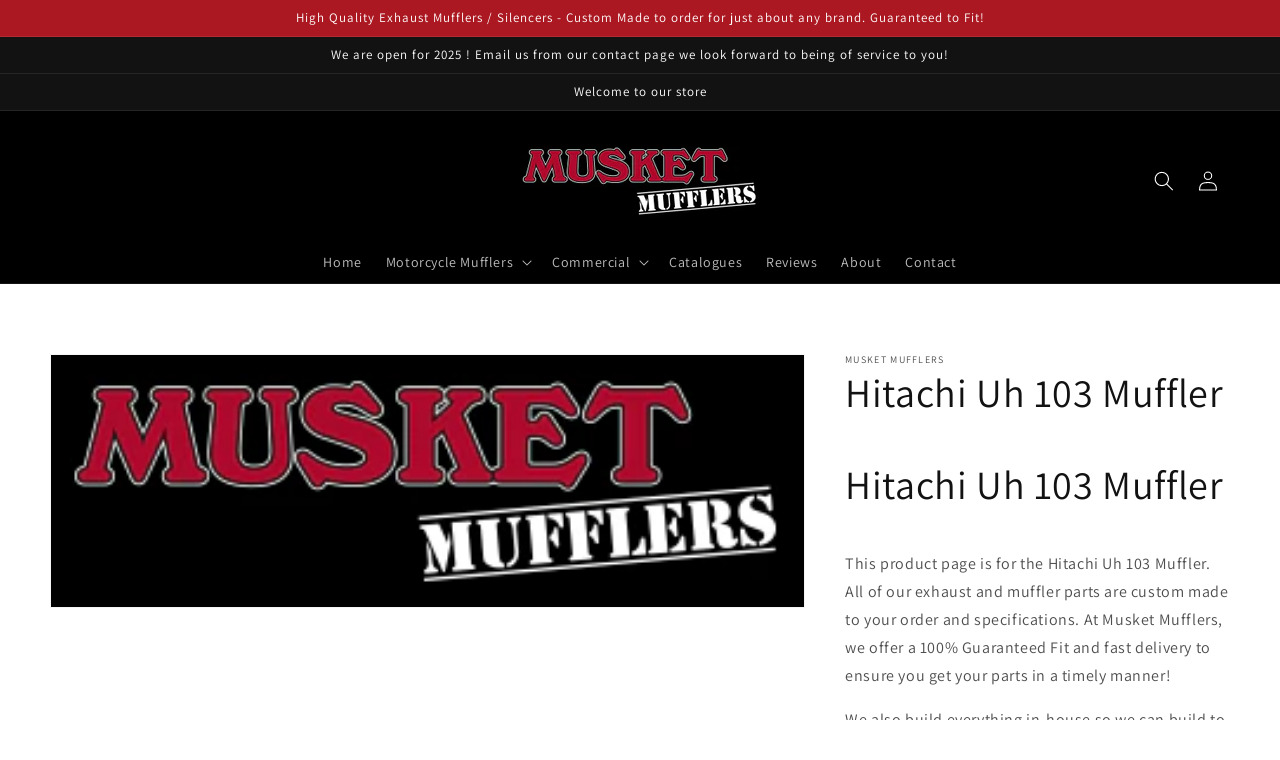

--- FILE ---
content_type: text/css
request_url: https://www.musketmufflers.com/cdn/shop/t/4/assets/component-slider.css?v=82006835487707820721634246616
body_size: -214
content:
slider-component{position:relative;display:block}@media screen and (max-width: 989px){.no-js slider-component .slider{padding-bottom:3rem}}.slider__slide{scroll-snap-align:start;flex-shrink:0}@media screen and (max-width: 749px){.slider.slider--mobile{position:relative;flex-wrap:inherit;overflow-x:auto;scroll-snap-type:x mandatory;scroll-behavior:smooth;scroll-padding-left:1rem;-webkit-overflow-scrolling:touch;margin-bottom:1rem}.slider.slider--mobile .slider__slide{margin-bottom:0;padding-bottom:0}}@media screen and (max-width: 989px){.slider.slider--tablet{position:relative;flex-wrap:inherit;overflow-x:auto;scroll-snap-type:x mandatory;scroll-behavior:smooth;scroll-padding-left:1rem;-webkit-overflow-scrolling:touch;margin-bottom:1rem}.slider.slider--tablet .slider__slide{margin-bottom:0;padding-bottom:0}}.slider{scrollbar-color:rgb(var(--color-foreground)) rgba(var(--color-foreground),.04);-ms-overflow-style:none;scrollbar-width:none}.slider::-webkit-scrollbar{height:.4rem;width:.4rem;display:none}.no-js .slider{-ms-overflow-style:auto;scrollbar-width:auto}.no-js .slider::-webkit-scrollbar{display:initial}.slider::-webkit-scrollbar-thumb{background-color:rgb(var(--color-foreground));border-radius:.4rem;border:0}.slider::-webkit-scrollbar-track{background:rgba(var(--color-foreground),.04);border-radius:.4rem}.slider-counter{margin:0 1.2rem}.slider-buttons{display:flex;align-items:center;justify-content:center}@media screen and (min-width: 990px){.slider-buttons{display:none}}@media screen and (min-width: 750px){.slider--mobile+.slider-buttons{display:none}}.slider-button{color:rgba(var(--color-foreground),.75);background:transparent;border:none;cursor:pointer;width:44px;height:44px}.slider-button:not([disabled]):hover{color:rgb(var(--color-foreground))}.slider-button .icon{height:.6rem}.slider-button[disabled] .icon{color:rgba(var(--color-foreground),.3)}.slider-button--next .icon{margin-right:-.2rem;transform:rotate(-90deg) translate(.15rem)}.slider-button--prev .icon{margin-left:-.2rem;transform:rotate(90deg) translate(-.15rem)}.slider-button--next:not([disabled]):hover .icon{transform:rotate(-90deg) translate(.15rem) scale(1.07)}.slider-button--prev:not([disabled]):hover .icon{transform:rotate(90deg) translate(-.15rem) scale(1.07)}
/*# sourceMappingURL=/cdn/shop/t/4/assets/component-slider.css.map?v=82006835487707820721634246616 */
